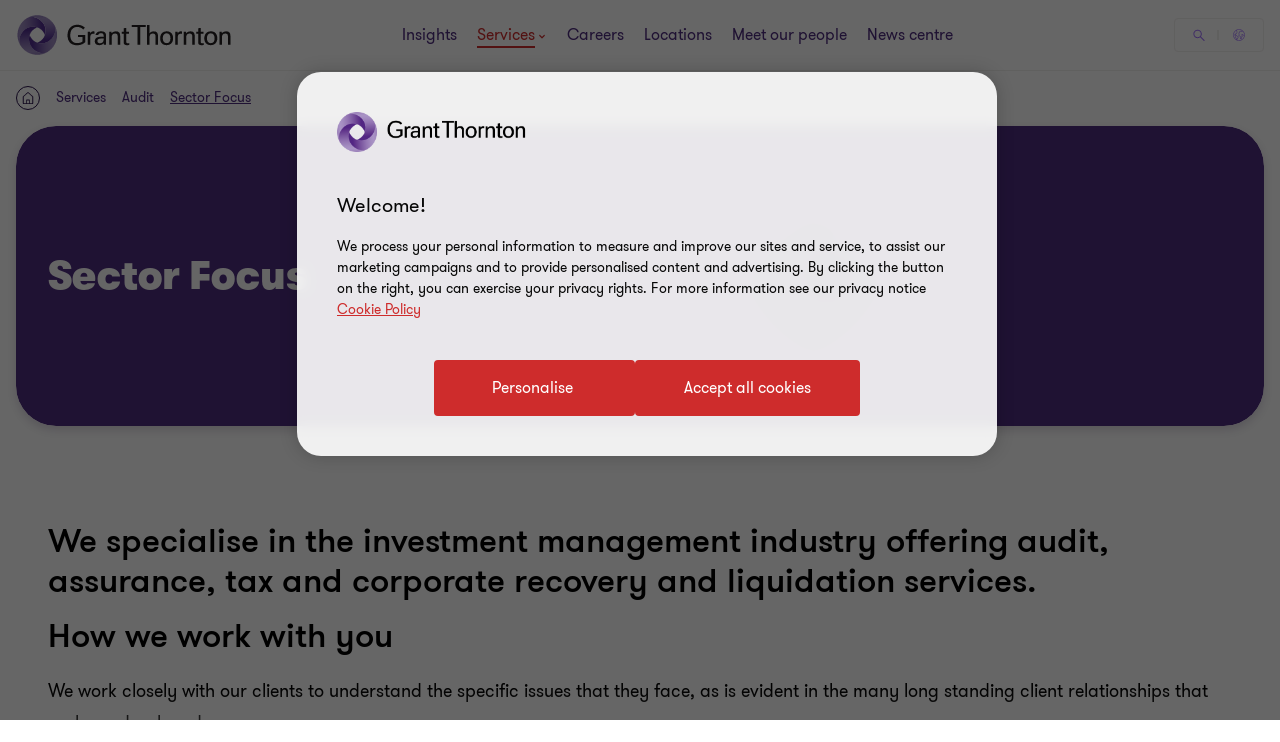

--- FILE ---
content_type: text/css
request_url: https://www.grantthorntonci.com/dist/v2/css-v2/component/career-story-items.css?v=3200.0.0.0
body_size: 2491
content:
:-webkit-full-screen-ancestor:not(iframe) *{z-index:none !important}@media (max-width: 768px){.backgroundimage-topleft{background-position:top left;object-position:top left}.backgroundimage-topright{background-position:top right;object-position:top right}.backgroundimage-top{background-position:top;object-position:top}.backgroundimage-left{background-position:left;object-position:left}.backgroundimage-right{background-position:right;object-position:right}.backgroundimage-center{background-position:center;object-position:center}.backgroundimage-bottom{background-position:bottom;object-position:bottom}}@media (min-width: 768px){.desktop-backgroundimage-topleft{background-position:top left;object-position:top left}.desktop-backgroundimage-topright{background-position:top right;object-position:top right}.desktop-backgroundimage-left{background-position:left;object-position:left}.desktop-backgroundimage-right{background-position:right;object-position:right}.desktop-backgroundimage-center{background-position:center;object-position:center}.desktop-backgroundimage-top{background-position:top;object-position:top}.desktop-backgroundimage-bottom{background-position:bottom;object-position:bottom}}.career-story-items{display:flex;flex-wrap:wrap;position:relative}@media (min-width: 960px){.career-story-items .glide__slide.full-width{min-width:100%}.career-story-items .glide__slide.full-width .career-story-item__content{min-height:48.9rem}}.career-story-items .career-story-item{color:#fff}.career-story-items .career-story-item img{position:absolute;top:0;left:0;width:100%;object-fit:cover}.career-story-items .career-story-item a.btn-primary-light{border-radius:4px;padding:1.4rem 4rem 1.4rem 4.6rem;cursor:pointer;position:relative;font-size:1.6rem;border:0.2rem solid #ce2c2c;font-weight:400;display:inline-flex;vertical-align:middle;transition:all 0.3s linear;color:var(--button-vi-text-color, #ce2c2c);justify-content:center;text-decoration:none;background:#ce2c2c;align-items:center;border-color:#fff;background:transparent}@media (max-width: 479px){.career-story-items .career-story-item a.btn-primary-light{width:100%;box-sizing:border-box;padding:1.4rem 3.2rem}}.career-story-items .career-story-item a.btn-primary-light .svg-animation-vi{width:3rem;min-width:3rem;height:2.4rem;--svg-animate-duration: 0.3s;--svg-animate-delay: 0s;display:inline-flex;vertical-align:middle;pointer-events:none}@media (hover: none){.career-story-items .career-story-item a.btn-primary-light{outline:none}}@media (hover: hover){.career-story-items .career-story-item a.btn-primary-light{cursor:pointer}.career-story-items .career-story-item a.btn-primary-light:hover,.career-story-items .career-story-item a.btn-primary-light:active,.career-story-items .career-story-item a.btn-primary-light:focus-visible{text-decoration:none}.career-story-items .career-story-item a.btn-primary-light:hover .button-vi-text,.career-story-items .career-story-item a.btn-primary-light:active .button-vi-text,.career-story-items .career-story-item a.btn-primary-light:focus-visible .button-vi-text{transform:translate3d(0, 0, 0)}.career-story-items .career-story-item a.btn-primary-light:hover .svg-animation-vi,.career-story-items .career-story-item a.btn-primary-light:active .svg-animation-vi,.career-story-items .career-story-item a.btn-primary-light:focus-visible .svg-animation-vi{--svg-animate-delay: 0.3s;--svg-animate-name: svg-animate;--svg-animate-name2: svg-animate2;--svg-animate-duration: 1s;opacity:1}@supports not (d: path("M0 0")){.career-story-items .career-story-item a.btn-primary-light:hover .svg-animation-vi,.career-story-items .career-story-item a.btn-primary-light:active .svg-animation-vi,.career-story-items .career-story-item a.btn-primary-light:focus-visible .svg-animation-vi{translate:var(--fallback-translate-safari) 0}}}.career-story-items .career-story-item a.btn-primary-light .button-vi-text{color:var(--button-vi-text-color, #fff);display:inline-flex;vertical-align:middle;font-size:1.6rem}.career-story-items .career-story-item a.btn-primary-light .svg-animation-vi{color:var(--button-vi-text-color, #fff);opacity:0;--svg-animate-name: svg-animate-out-1;--svg-animate-name2: svg-animate-out-2}@supports (d: path("M0 0")){.career-story-items .career-story-item a.btn-primary-light .svg-animation-vi{transition:opacity 0s ease;transition-delay:0.3s}}@media (max-width: 1023px){.career-story-items .career-story-item a.btn-primary-light .svg-animation-vi{display:none}}.career-story-items .career-story-item a.btn-primary-light .button-vi-text{transition:all .5s ease-in-out;transform:translateX(1rem)}@media (max-width: 479px){.career-story-items .career-story-item a.btn-primary-light .button-vi-text{transform:none}}@media (max-width: 767px){.career-story-items .career-story-item a.btn-primary-light .button-vi-text{align-items:center}}@media (max-width: 1023px){.career-story-items .career-story-item a.btn-primary-light .button-vi-text{position:relative;transform:none;transition:none}.career-story-items .career-story-item a.btn-primary-light .button-vi-text:after{font-family:"GT-IconSet";speak:none;font-style:normal;font-weight:400;font-variant:normal;text-transform:none;-webkit-font-smoothing:antialiased;-moz-osx-font-smoothing:grayscale;transition:transform .6s 0s cubic-bezier(0.4, 0, 0.2, 1);display:inline-flex;margin-left:8px;pointer-events:none;font-size:1.6rem;content:'\e901';margin-top:auto;margin-bottom:auto}[dir="rtl"] .career-story-items .career-story-item a.btn-primary-light .button-vi-text:after{transform:translate(-6px, 0) rotate(-180deg)}.career-story-items .career-story-item a.btn-primary-light .button-vi-text .svg-animation-vi{display:none}}@media (hover: none){.career-story-items .career-story-item a.btn-primary-light{outline:none}}@media (hover: hover){.career-story-items .career-story-item a.btn-primary-light{cursor:pointer}.career-story-items .career-story-item a.btn-primary-light:hover .button-vi-text,.career-story-items .career-story-item a.btn-primary-light:active .button-vi-text,.career-story-items .career-story-item a.btn-primary-light:focus-visible .button-vi-text{transform:translateX(-0.4rem)}}@media (hover: hover) and (max-width: 1023px){.career-story-items .career-story-item a.btn-primary-light:hover .button-vi-text,.career-story-items .career-story-item a.btn-primary-light:active .button-vi-text,.career-story-items .career-story-item a.btn-primary-light:focus-visible .button-vi-text{transform:none}}.career-story-items .career-story-item a.btn-primary-light .button-vi-text,.career-story-items .career-story-item a.btn-primary-light .svg-animation-vi{color:var(--button-vi-text-color, #fff)}@media (hover: none){.career-story-items .career-story-item a.btn-primary-light{outline:none}}@media (hover: hover){.career-story-items .career-story-item a.btn-primary-light{cursor:pointer}}@media (hover: hover) and (max-width: 1023px){.career-story-items .career-story-item a.btn-primary-light:hover,.career-story-items .career-story-item a.btn-primary-light:active,.career-story-items .career-story-item a.btn-primary-light:focus-visible{border-color:#fff;color:var(--button-vi-text-hover-color, #fff)}.career-story-items .career-story-item a.btn-primary-light:hover .button-vi-text,.career-story-items .career-story-item a.btn-primary-light:active .button-vi-text,.career-story-items .career-story-item a.btn-primary-light:focus-visible .button-vi-text{color:var(--button-vi-text-hover-color, #fff)}}.career-story-items .career-story-item .career-story__cta{z-index:2;width:fit-content}.career-story-items .career-story-item .career-story__cta a,.career-story-items .career-story-item .career-story__cta button,.career-story-items .career-story-item .career-story__cta div{margin:0}.career-story-items .career-story-item__category{margin-bottom:16px;font-size:var(--gt-body-text--font-size, 1.4rem);line-height:var(--gt-body-text--line-height, 2.2rem);font-weight:var(--gt-body-text--font-weight, var(--font-weight-normal))}.career-story-items .career-story-item__title{margin-bottom:0}.career-story-items .career-story-item a.btn-primary-light.youtube-video{border-radius:4px;padding:1.4rem 4rem 1.4rem 4.6rem;cursor:pointer;position:relative;font-size:1.6rem;border:0.2rem solid #ce2c2c;font-weight:400;display:inline-flex;vertical-align:middle;transition:all 0.3s linear;color:var(--button-vi-text-color, #ce2c2c);justify-content:center;text-decoration:none;padding:1.5rem 4.6rem;background:transparent;z-index:0;--svg-animate-duration-2nd-out: 0.6s;align-items:center;border-color:#fff;background:transparent;color:var(--button-vi-text-color, #fff);overflow:hidden;line-height:1}@media (max-width: 479px){.career-story-items .career-story-item a.btn-primary-light.youtube-video{width:100%;box-sizing:border-box;padding:1.4rem 3.2rem}}.career-story-items .career-story-item a.btn-primary-light.youtube-video .svg-animation-vi{width:3rem;min-width:3rem;height:2.4rem;--svg-animate-duration: 0.3s;--svg-animate-delay: 0s;display:inline-flex;vertical-align:middle;pointer-events:none}@media (hover: none){.career-story-items .career-story-item a.btn-primary-light.youtube-video{outline:none}}@media (hover: hover){.career-story-items .career-story-item a.btn-primary-light.youtube-video{cursor:pointer}.career-story-items .career-story-item a.btn-primary-light.youtube-video:hover,.career-story-items .career-story-item a.btn-primary-light.youtube-video:active,.career-story-items .career-story-item a.btn-primary-light.youtube-video:focus-visible{text-decoration:none}.career-story-items .career-story-item a.btn-primary-light.youtube-video:hover .button-vi-text,.career-story-items .career-story-item a.btn-primary-light.youtube-video:active .button-vi-text,.career-story-items .career-story-item a.btn-primary-light.youtube-video:focus-visible .button-vi-text{transform:translate3d(0, 0, 0)}.career-story-items .career-story-item a.btn-primary-light.youtube-video:hover .svg-animation-vi,.career-story-items .career-story-item a.btn-primary-light.youtube-video:active .svg-animation-vi,.career-story-items .career-story-item a.btn-primary-light.youtube-video:focus-visible .svg-animation-vi{--svg-animate-delay: 0.3s;--svg-animate-name: svg-animate;--svg-animate-name2: svg-animate2;--svg-animate-duration: 1s;opacity:1}@supports not (d: path("M0 0")){.career-story-items .career-story-item a.btn-primary-light.youtube-video:hover .svg-animation-vi,.career-story-items .career-story-item a.btn-primary-light.youtube-video:active .svg-animation-vi,.career-story-items .career-story-item a.btn-primary-light.youtube-video:focus-visible .svg-animation-vi{translate:var(--fallback-translate-safari) 0}}}.career-story-items .career-story-item a.btn-primary-light.youtube-video .button-vi-text{color:var(--button-vi-text-color, #fff);display:inline-flex;vertical-align:middle;font-size:1.6rem}@media (max-width: 479px){.career-story-items .career-story-item a.btn-primary-light.youtube-video{padding-top:1.3rem;padding-bottom:1.3rem}}.career-story-items .career-story-item a.btn-primary-light.youtube-video .button-vi-text{transition:all .5s ease-in-out}.career-story-items .career-story-item a.btn-primary-light.youtube-video::after{content:' ';position:absolute;z-index:-1;left:0;display:block;height:100%;width:0;background:#ce2c2c;top:50%;transform:translateY(-50%);pointer-events:none;opacity:0;transition:opacity 0s var(--svg-animate-duration-2nd-out);animation:secondary-button-animate-out var(--svg-animate-duration-2nd-out) ease forwards}@media (hover: none){.career-story-items .career-story-item a.btn-primary-light.youtube-video{outline:none}}@media (hover: hover){.career-story-items .career-story-item a.btn-primary-light.youtube-video{cursor:pointer}.career-story-items .career-story-item a.btn-primary-light.youtube-video:hover::after,.career-story-items .career-story-item a.btn-primary-light.youtube-video:active::after,.career-story-items .career-story-item a.btn-primary-light.youtube-video:focus-visible::after{opacity:1;transition:opacity 0s 0s;animation:secondary-button-animate var(--svg-animate-duration-2nd-out) ease forwards}}.career-story-items .career-story-item a.btn-primary-light.youtube-video::after{background:#fff}@media (hover: none){.career-story-items .career-story-item a.btn-primary-light.youtube-video{outline:none}}@media (hover: hover){.career-story-items .career-story-item a.btn-primary-light.youtube-video{cursor:pointer}.career-story-items .career-story-item a.btn-primary-light.youtube-video:hover,.career-story-items .career-story-item a.btn-primary-light.youtube-video:active,.career-story-items .career-story-item a.btn-primary-light.youtube-video:focus-visible{color:var(--button-vi-text-hover-color, #4f2d7f)}}.career-story-items .career-story-item a.btn-primary-light.youtube-video::before{height:2.2rem}.career-story-items .career-story-item a.btn-primary-light .button-vi-text{line-height:1}@media (max-width: 959px){.career-story-items .career-story-item a.btn-primary-light .button-vi-text::after{display:none}}.career-story-items .career-story-item__content{display:flex;position:relative;flex:1;overflow:hidden;border-radius:40px;box-shadow:0px 4px 16px 0px rgba(43,20,77,0.16)}@media (min-width: 960px){.career-story-items .career-story-item__content{min-height:62.3rem}}@media (min-width: 1200px){.career-story-items .career-story-item__content{min-height:65.6rem}}@media (max-width: 959px){.career-story-items .career-story-item__content{min-height:60rem}}.career-story-items .career-story-item__container{position:relative;display:flex;flex-direction:column;width:100%}@media (min-width: 960px){.career-story-items.overlayed .career-story-item{margin:0}}.career-story-items.overlayed .career-story-item img{height:85%}@media (min-width: 960px){.career-story-items.overlayed .career-story-item__background-area,.career-story-items.overlayed .career-story-item__content-area{padding:64px}}@media (max-width: 959px){.career-story-items.overlayed .career-story-item__background-area,.career-story-items.overlayed .career-story-item__content-area{padding:32px 24px}}.career-story-items.overlayed .career-story-item__background-area{background:linear-gradient(0deg, #2b144d 0%, transparent);padding-bottom:0;position:relative;bottom:-1px;flex:auto;display:flex;flex-direction:column;justify-content:flex-end}.career-story-items.overlayed .career-story-item__content-area{background:#2b144d;padding-top:16px}@media (min-width: 960px){.career-story-items.overlayed .full-width img{height:100%}.career-story-items.overlayed .full-width .career-story-item__container:before{content:" ";position:absolute;top:0;left:0;background:linear-gradient(-90deg, #a06dff20 34.63%, #2b144d 87.67%);height:100%;width:100%;z-index:0}.career-story-items.overlayed .full-width .career-story-item__background-area,.career-story-items.overlayed .full-width .career-story-item__content-area{background:transparent;max-width:38rem;box-sizing:content-box;z-index:1;padding:56px}.career-story-items.overlayed .full-width .career-story-item__background-area{padding-bottom:0;flex:1}.career-story-items.overlayed .full-width .career-story-item__content-area{padding-top:16px;flex:auto;display:flex;flex-direction:column;justify-content:space-between}}.career-story-items.overlayed .career-story__cta{margin-top:32px}.career-story-items.overlayed.compact .career-story-item__content-area{padding-top:8px}.career-story-items.overlayed.compact .career-story-item img{height:calc(100% - 4rem)}@media (min-width: 1024px){.career-story-items.overlayed.compact .career-story-item__background-area{padding-left:28px;padding-right:28px}.career-story-items.overlayed.compact .career-story-item__content-area{padding-bottom:32px}}.career-story-items.elevated .career-story-item{display:flex;align-items:flex-end}@media (min-width: 960px){.career-story-items.elevated .career-story-item img{height:100%}}@media (max-width: 959px){.career-story-items.elevated .career-story-item img{height:26rem}}.career-story-items.elevated .career-story-item__container{background:#2b144d;border-radius:24px}@media (min-width: 960px){.career-story-items.elevated .career-story-item__container{height:39rem;margin:32px;margin-top:auto;padding:32px}}@media (min-width: 1200px){.career-story-items.elevated .career-story-item__container{height:44rem}}@media (max-width: 959px){.career-story-items.elevated .career-story-item__container{height:37.5rem;margin-top:auto;padding:32px 24px}}.career-story-items.elevated .career-story-item__content-area{flex:auto;display:flex;flex-direction:column;justify-content:space-between;padding-top:16px}@media (min-width: 960px){.career-story-items.elevated .full-width .career-story-item__container{aspect-ratio:1;margin:24px;width:fit-content}}@media (min-width: 960px) and (min-width: 960px){.career-story-items.elevated .full-width .career-story-item__container{height:40rem}}@media (min-width: 960px) and (min-width: 1200px){.career-story-items.elevated .full-width .career-story-item__container{height:44rem}}.career-story-items.elevated .career-story__cta{margin-top:auto}.career-story-items.elevated .career-story-item__description+.career-story__cta{margin-top:32px}.career-story-items__container{padding-top:64px;padding-bottom:64px}.career-story-items__container .glide-v2[disable-on-desktop] .career-story-items .career-story-item{width:calc(100% * 0.5)}.career-story-items p.career-story-item__description,.case-study-page .career-story-items p.career-story-item__description{margin:0;font-size:var(--gt-body-text--font-size, 1.6rem);line-height:var(--gt-body-text--line-height, 2.4rem);font-weight:var(--gt-body-text--font-weight, var(--font-weight-normal))}

/*# sourceMappingURL=career-story-items.css.map */


--- FILE ---
content_type: text/javascript
request_url: https://www.grantthorntonci.com/dist/v2/js-v2/modules/GTKeyContent.js?v=3200.0.0.0
body_size: -463
content:
GT.triggerClampKeyContentBlock=(t,e)=>{let a=t.querySelector(".text"),n=t.querySelector(".title"),r=GT.isMediumDesktopView(),o,l=3;a&&!a.dataset.clamptext&&(a.dataset.clamptext=a.textContent),n&&!n.dataset.clamptext&&(n.dataset.clamptext=n.textContent),l=GT.getNumberLineContent(n)||0,GT.getNumberLineContent(n);var c={settings:{clamp:l=4<l?4:l,isHidden:!0}};e&&(n.removeAttribute("data-lazyevent-triggered"),n.textContent=n.dataset.clamptext),GT.Clamp(n,c,e),t.setAttribute("clamp",!0),o=(r?7:6)-l,a&&(c={settings:{clamp:o,isHidden:!0}},e&&(a.removeAttribute("data-lazyevent-triggered"),a.textContent=a.dataset.clamptext),GT.Clamp(a,c,e),t.setAttribute("clamp",!0))},GT.clampKeyContentBlock=function(e){document.querySelectorAll(".career-story-items__container .career-story-item").forEach(t=>{GT.triggerClampKeyContentBlock(t,e)})},GT.domContentLoadedFncList.push(function(){GT.clampKeyContentBlock(),GT.retriggerClampList.keyContent=()=>{GT.clampKeyContentBlock(!0)}});

--- FILE ---
content_type: text/javascript
request_url: https://www.grantthorntonci.com/dist/v2/js-v2/plugins/glide.min.js?v=3200.0.0.0
body_size: 7905
content:
!function(t,e){"object"==typeof exports&&"undefined"!=typeof module?module.exports=e():"function"==typeof define&&define.amd?define(e):t.Glide=e()}(this,function(){"use strict";var n={type:"slider",startAt:0,perView:1,focusAt:0,gap:10,autoplay:!1,hoverpause:!0,keyboard:!0,bound:!1,swipeThreshold:80,dragThreshold:120,perTouch:!1,touchRatio:.5,touchAngle:45,animationDuration:400,rewind:!0,rewindDuration:800,animationTimingFunc:"cubic-bezier(.165, .840, .440, 1)",throttle:10,direction:"ltr",peek:0,breakpoints:{},classes:{direction:{ltr:"glide--ltr",rtl:"glide--rtl"},slider:"glide--slider",carousel:"glide--carousel",swipeable:"glide--swipeable",dragging:"glide--dragging",cloneSlide:"glide__slide--clone",activeNav:"glide__bullet--active",activeSlide:"glide__slide--active",disabledArrow:"glide__arrow--disabled"}};function u(t){console.error("[Glide warn]: "+t)}function i(t,e){if(!(t instanceof e))throw new TypeError("Cannot call a class as a function")}var E="function"==typeof Symbol&&"symbol"==typeof Symbol.iterator?function(t){return typeof t}:function(t){return t&&"function"==typeof Symbol&&t.constructor===Symbol&&t!==Symbol.prototype?"symbol":typeof t},t=function(t,e,n){return e&&o(t.prototype,e),n&&o(t,n),t};function o(t,e){for(var n=0;n<e.length;n++){var i=e[n];i.enumerable=i.enumerable||!1,i.configurable=!0,"value"in i&&(i.writable=!0),Object.defineProperty(t,i.key,i)}}function r(t,e,n){null===t&&(t=Function.prototype);var i=Object.getOwnPropertyDescriptor(t,e);if(void 0!==i){if("value"in i)return i.value;i=i.get;return void 0!==i?i.call(n):void 0}if(null!==(i=Object.getPrototypeOf(t)))return r(i,e,n)}var c=Object.assign||function(t){for(var e=1;e<arguments.length;e++){var n,i=arguments[e];for(n in i)Object.prototype.hasOwnProperty.call(i,n)&&(t[n]=i[n])}return t};function h(t){return parseInt(t)}function s(t){return"string"==typeof t}function a(t){var e=void 0===t?"undefined":E(t);return"function"===e||"object"===e&&t}function l(t){return"number"==typeof t}function f(t){return"function"==typeof t}function d(t){return void 0===t}function v(t){return t.constructor===Array}function p(t,e,n){Object.defineProperty(t,e,n)}function m(t,e){var n=c({},t,e);return e.hasOwnProperty("classes")&&(n.classes=c({},t.classes,e.classes),e.classes.hasOwnProperty("direction")&&(n.classes.direction=c({},t.classes.direction,e.classes.direction))),e.hasOwnProperty("breakpoints")&&(n.breakpoints=c({},t.breakpoints,e.breakpoints)),n}t(e,[{key:"on",value:function(t,e){if(v(t))for(var n=0;n<t.length;n++)this.on(t[n],e);this.hop.call(this.events,t)||(this.events[t]=[]);var i=this.events[t].push(e)-1;return{remove:function(){delete this.events[t][i]}}}},{key:"emit",value:function(t,e){if(v(t))for(var n=0;n<t.length;n++)this.emit(t[n],e);this.hop.call(this.events,t)&&this.events[t].forEach(function(t){t(e||{})})}}]);var R=e;function e(){var t=0<arguments.length&&void 0!==arguments[0]?arguments[0]:{};i(this,e),this.events=t,this.hop=t.hasOwnProperty}t(y,[{key:"mount",value:function(){var t=0<arguments.length&&void 0!==arguments[0]?arguments[0]:{};return this._e.emit("mount.before"),a(t)?this._c=function(t,e,n){var i,o,r={};for(i in e)f(e[i])?r[i]=e[i](t,r,n):u("Extension must be a function");for(o in r)f(r[o].mount)&&r[o].mount();return r}(this,t,this._e):u("You need to provide a object on `mount()`"),this._e.emit("mount.after",{instance:this}),this}},{key:"mutate",value:function(){var t=0<arguments.length&&void 0!==arguments[0]?arguments[0]:[];return v(t)?this._t=t:u("You need to provide a array on `mutate()`"),this}},{key:"update",value:function(){var t=0<arguments.length&&void 0!==arguments[0]?arguments[0]:{};return this.settings=m(this.settings,t),t.hasOwnProperty("startAt")&&(this.index=t.startAt),this._e.emit("update"),this}},{key:"go",value:function(t){return this._c.Run.make(t),this}},{key:"move",value:function(t){return this._c.Transition.disable(),this._c.Move.make(t),this}},{key:"destroy",value:function(){return this._e.emit("destroy"),this}},{key:"play",value:function(){var t=0<arguments.length&&void 0!==arguments[0]&&arguments[0];return t&&(this.settings.autoplay=t),this._e.emit("play"),this}},{key:"pause",value:function(){return this._e.emit("pause"),this}},{key:"disable",value:function(){return this.disabled=!0,this}},{key:"enable",value:function(){return this.disabled=!1,this}},{key:"on",value:function(t,e){return this._e.on(t,e),this}},{key:"isType",value:function(t){return this.settings.type===t}},{key:"settings",get:function(){return this._o},set:function(t){a(t)?this._o=t:u("Options must be an `object` instance.")}},{key:"index",get:function(){return this._i},set:function(t){this._i=h(t)}},{key:"type",get:function(){return this.settings.type}},{key:"disabled",get:function(){return this._d},set:function(t){this._d=!!t}}]);var g=y;function y(t){var e=1<arguments.length&&void 0!==arguments[1]?arguments[1]:{};i(this,y),this._c={},this._t=[],this._e=new R,this.disabled=!1,this.selector=t,this.settings=m(n,e),this.index=this.settings.startAt}function b(){return(new Date).getTime()}function w(n,i,o){function r(){l=!1===o.leading?0:b(),s=null,c=n.apply(a,u),s||(a=u=null)}function t(){var t=b(),e=(l||!1!==o.leading||(l=t),i-(t-l));return a=this,u=arguments,e<=0||i<e?(s&&(clearTimeout(s),s=null),l=t,c=n.apply(a,u),s||(a=u=null)):s||!1===o.trailing||(s=setTimeout(r,e)),c}var s=void 0,a=void 0,u=void 0,c=void 0,l=0;o=o||{};return t.cancel=function(){clearTimeout(s),l=0,s=a=u=null},t}var _={ltr:["marginLeft","marginRight"],rtl:["marginRight","marginLeft"]};function k(t){if(t&&t.parentNode){for(var e=t.parentNode.firstChild,n=[];e;e=e.nextSibling)1===e.nodeType&&e!==t&&n.push(e);return n}return[]}function S(t){return!!(t&&t instanceof window.HTMLElement)}var T='[data-glide-el="track"]';t(H,[{key:"on",value:function(t,e,n){var i=3<arguments.length&&void 0!==arguments[3]&&arguments[3];s(t)&&(t=[t]);for(var o=0;o<t.length;o++)this.listeners[t[o]]=n,e.addEventListener(t[o],this.listeners[t[o]],i)}},{key:"off",value:function(t,e){var n=2<arguments.length&&void 0!==arguments[2]&&arguments[2];s(t)&&(t=[t]);for(var i=0;i<t.length;i++)e.removeEventListener(t[i],this.listeners[t[i]],n)}},{key:"destroy",value:function(){delete this.listeners}}]);var x=H;function H(){var t=0<arguments.length&&void 0!==arguments[0]?arguments[0]:{};i(this,H),this.listeners=t}var W=["ltr","rtl"],G={">":"<","<":">","=":"="};function I(t,e){return{modify:function(t){return e.Direction.is("rtl")?-t:t}}}function V(i,o,r){var s=[function(e,n){return{modify:function(t){return t+n.Gaps.value*e.index}}},function(t,e){return{modify:function(t){return t+e.Clones.grow/2}}},function(n,i){return{modify:function(t){var e;return 0<=n.settings.focusAt?a(e=i.Peek.value)?t-e.before:t-e:t}}},function(r,s){return{modify:function(t){var e=s.Gaps.value,n=s.Sizes.width,i=r.settings.focusAt,o=s.Sizes.slideWidth;return"center"===i?t-(n/2-o/2):t-o*i-e*i}}}].concat(i._t,[I]);return{mutate:function(t){for(var e=0;e<s.length;e++){var n=s[e];f(n)&&f(n().modify)?t=n(i,o,r).modify(t):u("Transformer should be a function that returns an object with `modify()` method")}return t}}}var O=!1;try{var M=Object.defineProperty({},"passive",{get:function(){O=!0}});window.addEventListener("testPassive",null,M),window.removeEventListener("testPassive",null,M)}catch(t){}var z=O,A=["touchstart","mousedown"],C=["touchmove","mousemove"],P=["touchend","touchcancel","mouseup","mouseleave"],j=["mousedown","mousemove","mouseup","mouseleave"];function D(t){return a(t)?(n=t,Object.keys(n).sort().reduce(function(t,e){return t[e]=n[e],t[e],t},{})):(u("Breakpoints option must be an object"),{});var n}var B={Html:function(e,t){var n={mount:function(){this.root=e.selector,this.track=this.root.querySelector(T),this.slides=Array.prototype.slice.call(this.wrapper.children).filter(function(t){return!t.classList.contains(e.settings.classes.cloneSlide)})}};return p(n,"root",{get:function(){return n._r},set:function(t){S(t=s(t)?document.querySelector(t):t)?n._r=t:u("Root element must be a existing Html node")}}),p(n,"track",{get:function(){return n._t},set:function(t){S(t)?n._t=t:u("Could not find track element. Please use "+T+" attribute.")}}),p(n,"wrapper",{get:function(){return n.track.children[0]}}),n},Translate:function(o,r,s){var a={set:function(t){t=V(o,r).mutate(t);r.Html.wrapper.style.transform="translate3d("+-1*t+"px, 0px, 0px)"},remove:function(){r.Html.wrapper.style.transform=""}};return s.on("move",function(t){var e=r.Gaps.value,n=r.Sizes.length,i=r.Sizes.slideWidth;return o.isType("carousel")&&r.Run.isOffset("<")?(r.Transition.after(function(){s.emit("translate.jump"),a.set(i*(n-1))}),a.set(-i-e*n)):o.isType("carousel")&&r.Run.isOffset(">")?(r.Transition.after(function(){s.emit("translate.jump"),a.set(0)}),a.set(i*n+e*n)):a.set(t.movement)}),s.on("destroy",function(){a.remove()}),a},Transition:function(n,e,t){var i=!1,o={compose:function(t){var e=n.settings;return i?t+" 0ms "+e.animationTimingFunc:t+" "+this.duration+"ms "+e.animationTimingFunc},set:function(){e.Html.wrapper.style.transition=this.compose(0<arguments.length&&void 0!==arguments[0]?arguments[0]:"transform")},remove:function(){e.Html.wrapper.style.transition=""},after:function(t){setTimeout(function(){t()},this.duration)},enable:function(){i=!1,this.set()},disable:function(){i=!0,this.set()}};return p(o,"duration",{get:function(){var t=n.settings;return n.isType("slider")&&e.Run.offset?t.rewindDuration:t.animationDuration}}),t.on("move",function(){o.set()}),t.on(["build.before","resize","translate.jump"],function(){o.disable()}),t.on("run",function(){o.enable()}),t.on("destroy",function(){o.remove()}),o},Direction:function(t,e,n){var i={mount:function(){this.value=t.settings.direction},resolve:function(t){var e=t.slice(0,1);return this.is("rtl")?t.split(e).join(G[e]):t},is:function(t){return this.value===t},addClass:function(){e.Html.root.classList.add(t.settings.classes.direction[this.value])},removeClass:function(){e.Html.root.classList.remove(t.settings.classes.direction[this.value])}};return p(i,"value",{get:function(){return i._v},set:function(t){-1<W.indexOf(t)?i._v=t:u("Direction value must be `ltr` or `rtl`")}}),n.on(["destroy","update"],function(){i.removeClass()}),n.on("update",function(){i.mount()}),n.on(["build.before","update"],function(){i.addClass()}),i},Peek:function(n,t,e){var i={mount:function(){this.value=n.settings.peek}};return p(i,"value",{get:function(){return i._v},set:function(t){a(t)?(t.before=h(t.before),t.after=h(t.after)):t=h(t),i._v=t}}),p(i,"reductor",{get:function(){var t=i.value,e=n.settings.perView;return a(t)?t.before/e+t.after/e:2*t/e}}),e.on(["resize","update"],function(){i.mount()}),i},Sizes:function(t,i,e){var n={setupSlides:function(){for(var t=this.slideWidth+"px",e=i.Html.slides,n=0;n<e.length;n++)e[n].style.width=t},setupWrapper:function(t){i.Html.wrapper.style.width=this.wrapperSize+"px"},remove:function(){for(var t=i.Html.slides,e=0;e<t.length;e++)t[e].style.width="";i.Html.wrapper.style.width=""}};return p(n,"length",{get:function(){return i.Html.slides.length}}),p(n,"width",{get:function(){return i.Html.root.offsetWidth}}),p(n,"wrapperSize",{get:function(){return n.slideWidth*n.length+i.Gaps.grow+i.Clones.grow}}),p(n,"slideWidth",{get:function(){return n.width/t.settings.perView-i.Peek.reductor-i.Gaps.reductor}}),e.on(["build.before","resize","update"],function(){n.setupSlides(),n.setupWrapper()}),e.on("destroy",function(){n.remove()}),n},Gaps:function(e,r,t){var n={apply:function(t){for(var e=0,n=t.length;e<n;e++){var i=t[e].style,o=r.Direction.value;i[_[o][0]]=0!==e?this.value/2+"px":"",e!==t.length-1?i[_[o][1]]=this.value/2+"px":i[_[o][1]]=""}},remove:function(t){for(var e=0,n=t.length;e<n;e++){var i=t[e].style;i.marginLeft="",i.marginRight=""}}};return p(n,"value",{get:function(){return h(e.settings.gap)}}),p(n,"grow",{get:function(){return n.value*(r.Sizes.length-1)}}),p(n,"reductor",{get:function(){var t=e.settings.perView;return n.value*(t-1)/t}}),t.on(["build.after","update"],w(function(){n.apply(r.Html.wrapper.children)},30)),t.on("destroy",function(){n.remove(r.Html.wrapper.children)}),n},Move:function(t,n,e){var i={mount:function(){this._o=0},make:function(){var t=this;this.offset=0<arguments.length&&void 0!==arguments[0]?arguments[0]:0,e.emit("move",{movement:this.value}),n.Transition.after(function(){e.emit("move.after",{movement:t.value})})}};return p(i,"offset",{get:function(){return i._o},set:function(t){i._o=d(t)?0:h(t)}}),p(i,"translate",{get:function(){return n.Sizes.slideWidth*t.index}}),p(i,"value",{get:function(){var t=this.offset,e=this.translate;return n.Direction.is("rtl")?e+t:e-t}}),e.on(["build.before","run"],function(){i.make()}),i},Clones:function(d,h,t){var e={mount:function(){this.items=[],d.isType("carousel")&&(this.items=this.collect())},collect:function(){for(var t=0<arguments.length&&void 0!==arguments[0]?arguments[0]:[],e=h.Html.slides,n=d.settings,i=n.perView,o=n.classes,n=e.length-1,r=e.slice(0,n),s=e.slice(-n),a=0;a<Math.max(1,Math.floor(i/e.length));a++){for(var u=0;u<r.length;u++){var c=r[u].cloneNode(!0);c.classList.add(o.cloneSlide),t.push(c)}for(var l=0;l<s.length;l++){var f=s[l].cloneNode(!0);f.classList.add(o.cloneSlide),t.unshift(f)}}return t},append:function(){for(var t=this.items,e=h.Html,n=e.wrapper,i=e.slides,e=Math.floor(t.length/2),o=t.slice(0,e).reverse(),r=t.slice(e,t.length),s=h.Sizes.slideWidth+"px",a=0;a<r.length;a++)n.appendChild(r[a]);for(var u=0;u<o.length;u++)n.insertBefore(o[u],i[0]);for(var c=0;c<t.length;c++)t[c].style.width=s},remove:function(){for(var t=this.items,e=0;e<t.length;e++)h.Html.wrapper.removeChild(t[e])}};return p(e,"grow",{get:function(){return(h.Sizes.slideWidth+h.Gaps.value)*e.items.length}}),t.on("update",function(){e.remove(),e.mount(),e.append()}),t.on("build.before",function(){d.isType("carousel")&&e.append()}),t.on("destroy",function(){e.remove()}),e},Resize:function(t,e,n){var i=new x,o={mount:function(){this.bind()},bind:function(){i.on("resize",window,w(function(){n.emit("resize")},t.settings.throttle))},unbind:function(){i.off("resize",window)}};return n.on("destroy",function(){o.unbind(),i.destroy()}),o},Build:function(n,i,t){var e={mount:function(){t.emit("build.before"),this.typeClass(),this.activeClass(),t.emit("build.after")},typeClass:function(){i.Html.root.classList.add(n.settings.classes[n.settings.type])},activeClass:function(){var e=n.settings.classes,t=i.Html.slides[n.index];t&&(t.classList.add(e.activeSlide),k(t).forEach(function(t){t.classList.remove(e.activeSlide)}))},removeClasses:function(){var e=n.settings.classes;i.Html.root.classList.remove(e[n.settings.type]),i.Html.slides.forEach(function(t){t.classList.remove(e.activeSlide)})}};return t.on(["destroy","update"],function(){e.removeClasses()}),t.on(["resize","update"],function(){e.mount()}),t.on("move.after",function(){e.activeClass()}),e},Run:function(s,a,n){var t={mount:function(){this._o=!1},make:function(t){var e=this;s.disabled||(s.disable(),this.move=t,n.emit("run.before",{move:e.move,instance:s}),this.calculate(),n.emit("run",{move:e.move,instance:s}),a.Transition.after(function(){e.isStart()&&n.emit("run.start",{move:e.move,instance:s}),e.isEnd()&&n.emit("run.end",{move:e.move,instance:s}),(e.isOffset("<")||e.isOffset(">"))&&(e._o=!1,n.emit("run.offset",{move:e.move,instance:s})),n.emit("run.after",{move:e.move,instance:s}),s.enable()}))},calculate:function(){var t=this.move,e=this.length,n=s.settings.steps||t.steps,i=t.direction,o=l(h(n="="==t.direction?t.steps:n))&&0!==h(n),r=s.settings.animationDuration;switch(i){case">":">"===n?s.index=e:this.isEnd()?s.isType("slider")&&!s.settings.rewind||(this._o=!0,s.index=0):o?(s.index+=Math.abs(n),s.index>e&&setTimeout(function(){a.Transition.disable(),s.index=s.index-e-1,a.Translate.set(a.Sizes.slideWidth*n),a.Move.make()},r)):s.index++;break;case"<":"<"===n||s.isType("slider")&&l(h(n))&&this.isStart()?s.index=0:!this.isStart()||o&&1!=Math.abs(n)?o?(s.index-=Math.abs(n),s.index<0&&setTimeout(function(){a.Transition.disable(),s.index=e-Math.abs(s.index)+1,a.Translate.set(a.Sizes.slideWidth*n),a.Move.make()},r)):s.index--:s.isType("slider")&&!s.settings.rewind||(this._o=!0,s.index=e);break;case"=":"slider"==s.settings.type&&a.Sizes.length-n-1<s.settings.perView?s.index=a.Sizes.length-s.settings.perView:s.index=n;break;default:u("Invalid direction pattern ["+i+n+"] has been used")}},isStart:function(){return 0===s.index},isEnd:function(){return s.index===this.length},isOffset:function(t){return this._o&&this.move.direction===t}};return p(t,"move",{get:function(){return this._m},set:function(t){var e=t.substr(1);this._m={direction:t.substr(0,1),steps:e?h(e)?h(e):e:0}}}),p(t,"length",{get:function(){var t=s.settings,e=a.Html.slides.length;return s.isType("slider")&&"center"!==t.focusAt&&t.bound?e-1-(h(t.perView)-1)+h(t.focusAt):e-1}}),p(t,"offset",{get:function(){return this._o}}),t},Swipe:function(a,u,c){var n=new x,l=0,f=0,d=0,e=!1,i=!!z&&{passive:!0},t={mount:function(){this.bindSwipeStart()},start:function(t){e||a.disabled||(this.disable(),t=this.touches(t),l=null,f=h(t.pageX),d=h(t.pageY),this.bindSwipeMove(),this.bindSwipeEnd(),c.emit("swipe.start",{move:-1,instance:a}))},move:function(t){if(!a.disabled){var e=a.settings,n=e.touchAngle,i=e.touchRatio,e=e.classes,o=this.touches(t),r=h(o.pageX)-f,o=h(o.pageY)-d,s=Math.abs(r<<2),o=Math.abs(o<<2),s=Math.sqrt(s+o),o=Math.sqrt(o);if(!(180*(l=Math.asin(o/s))/Math.PI<n))return!1;t.stopPropagation(),u.Move.make(r*parseFloat(i)),u.Html.root.classList.add(e.dragging),c.emit("swipe.move",{move:-1,instance:a})}},end:function(t){var e,n,i,o;a.disabled||(e=a.settings,n=this.touches(t),t=this.threshold(t),n=n.pageX-f,i=180*l/Math.PI,o=Math.round(n/u.Sizes.slideWidth),this.enable(),t<n&&i<e.touchAngle?(e.perTouch&&(o=Math.min(o,h(e.perTouch))),u.Direction.is("rtl")&&(o=-o),"slider"==e.type&&a.index-o<0?u.Run.make(u.Direction.resolve("<<")):u.Run.make(u.Direction.resolve("<"+o))):n<-t&&i<e.touchAngle?(e.perTouch&&(o=Math.max(o,-h(e.perTouch))),u.Direction.is("rtl")&&(o=-o),"slider"==e.type&&h(e.perView)+Math.abs(o)>=parseInt(a.selector.dataset.totalItems)-1?u.Run.make(u.Direction.resolve(">>")):u.Run.make(u.Direction.resolve(">"+o))):u.Move.make(),u.Html.root.classList.remove(e.classes.dragging),this.unbindSwipeMove(),this.unbindSwipeEnd(),c.emit("swipe.end",{move:o,instance:a}))},bindSwipeStart:function(){var e=this,t=a.settings;t.swipeThreshold&&n.on(A[0],u.Html.wrapper,function(t){e.start(t)},i),t.dragThreshold&&n.on(A[1],u.Html.wrapper,function(t){e.start(t)},i)},unbindSwipeStart:function(){n.off(A[0],u.Html.wrapper,i),n.off(A[1],u.Html.wrapper,i)},bindSwipeMove:function(){var e=this;n.on(C,u.Html.wrapper,w(function(t){e.move(t)},a.settings.throttle),i)},unbindSwipeMove:function(){n.off(C,u.Html.wrapper,i)},bindSwipeEnd:function(){var e=this;n.on(P,u.Html.wrapper,function(t){e.end(t)})},unbindSwipeEnd:function(){n.off(P,u.Html.wrapper)},touches:function(t){return-1<j.indexOf(t.type)?t:t.touches[0]||t.changedTouches[0]},threshold:function(t){var e=a.settings;return-1<j.indexOf(t.type)?e.dragThreshold:e.swipeThreshold},enable:function(){return e=!1,u.Transition.enable(),this},disable:function(){return e=!0,u.Transition.disable(),this}};return c.on("build.after",function(){u.Html.root.classList.add(a.settings.classes.swipeable)}),c.on("destroy",function(){t.unbindSwipeStart(),t.unbindSwipeMove(),t.unbindSwipeEnd(),n.destroy()}),t},Images:function(t,e,n){var i=new x,o={mount:function(){this.bind()},bind:function(){i.on("dragstart",e.Html.wrapper,this.dragstart)},unbind:function(){i.off("dragstart",e.Html.wrapper)},dragstart:function(t){t.preventDefault()}};return n.on("destroy",function(){o.unbind(),i.destroy()}),o},Anchors:function(t,e,n){var i=new x,o=!1,r=!1,s={mount:function(){this._a=e.Html.wrapper.querySelectorAll("a"),this.bind()},bind:function(){i.on("click",e.Html.wrapper,this.click)},unbind:function(){i.off("click",e.Html.wrapper)},click:function(t){r&&(t.stopPropagation(),t.preventDefault())},detach:function(){if(r=!0,!o){for(var t=0;t<this.items.length;t++)this.items[t].draggable=!1;o=!0}return this},attach:function(){if(r=!1,o){for(var t=0;t<this.items.length;t++)this.items[t].draggable=!0;o=!1}return this}};return p(s,"items",{get:function(){return s._a}}),n.on("swipe.move",function(){s.detach()}),n.on("swipe.end",function(){e.Transition.after(function(){s.attach()})}),n.on("destroy",function(){s.attach(),s.unbind(),i.destroy()}),s},Controls:function(n,e,t){var i=new x,o=!!z&&{passive:!0},r={mount:function(){this._n=e.Html.root.querySelectorAll('[data-glide-el="controls[nav]"]'),this._c=e.Html.root.querySelectorAll('[data-glide-el^="controls"]'),this.addBindings()},setActive:function(){for(var t=0;t<this._n.length;t++)this.addClass(this._n[t].children)},removeActive:function(){for(var t=0;t<this._n.length;t++)this.removeClass(this._n[t].children)},addClass:function(t){var e=n.settings,t=t[n.index];t&&(t.classList.add(e.classes.activeNav),k(t).forEach(function(t){t.classList.remove(e.classes.activeNav)}))},removeClass:function(t){t=t[n.index];t&&t.classList.remove(n.settings.classes.activeNav)},addBindings:function(){for(var t=0;t<this._c.length;t++)this.bind(this._c[t].children)},removeBindings:function(){for(var t=0;t<this._c.length;t++)this.unbind(this._c[t].children)},bind:function(t){for(var e=0;e<t.length;e++)i.on("click",t[e],this.click),i.on("touchstart",t[e],this.click,o)},unbind:function(t){for(var e=0;e<t.length;e++)i.off(["click","touchstart"],t[e])},click:function(t){t.preventDefault(),e.Run.make(e.Direction.resolve(t.currentTarget.getAttribute("data-glide-dir")))}};return p(r,"items",{get:function(){return r._c}}),t.on(["mount.after","move.after"],function(){r.setActive()}),t.on("destroy",function(){r.removeBindings(),r.removeActive(),i.destroy()}),r},Keyboard:function(t,e,n){var i=new x,o={mount:function(){t.settings.keyboard&&this.bind()},bind:function(){i.on("keyup",document,this.press)},unbind:function(){i.off("keyup",document)},press:function(t){39===t.keyCode&&e.Run.make(e.Direction.resolve(">")),37===t.keyCode&&e.Run.make(e.Direction.resolve("<"))}};return n.on(["destroy","update"],function(){o.unbind()}),n.on("update",function(){o.mount()}),n.on("destroy",function(){i.destroy()}),o},Autoplay:function(e,n,t){var i=new x,o={mount:function(){this.start(),e.settings.hoverpause&&this.bind()},start:function(){var t=this;e.settings.autoplay&&d(this._i)&&(this._i=setInterval(function(){t.stop(),n.Run.make(">"),t.start()},this.time))},stop:function(){this._i=clearInterval(this._i)},bind:function(){var t=this;i.on("mouseover",n.Html.root,function(){t.stop()}),i.on("mouseout",n.Html.root,function(){t.start()})},unbind:function(){i.off(["mouseover","mouseout"],n.Html.root)}};return p(o,"time",{get:function(){var t=n.Html.slides[e.index].getAttribute("data-glide-autoplay");return h(t||e.settings.autoplay)}}),t.on(["destroy","update"],function(){o.unbind()}),t.on(["run.before","pause","destroy","swipe.start","update"],function(){o.stop()}),t.on(["run.after","play","swipe.end"],function(){o.start()}),t.on("update",function(){o.mount()}),t.on("destroy",function(){i.destroy()}),o},Breakpoints:function(t,e,n){var i=new x,o=t.settings,r=D(o.breakpoints),s=c({},o),a={match:function(t){if(void 0!==window.matchMedia)for(var e in t)if(t.hasOwnProperty(e)&&window.matchMedia("(max-width: "+e+"px)").matches)return t[e];return s}};return c(o,a.match(r)),i.on("resize",window,w(function(){t.settings=m(o,a.match(r))},t.settings.throttle)),n.on("update",function(){r=D(r),s=c({},o)}),n.on("destroy",function(){i.off("resize",window)}),a}},M=L;if("function"!=typeof g&&null!==g)throw new TypeError("Super expression must either be null or a function, not "+typeof g);function L(){i(this,L);var t=this,e=(L.__proto__||Object.getPrototypeOf(L)).apply(this,arguments);if(t)return!e||"object"!=typeof e&&"function"!=typeof e?t:e;throw new ReferenceError("this hasn't been initialised - super() hasn't been called")}return M.prototype=Object.create(g&&g.prototype,{constructor:{value:M,enumerable:!1,writable:!0,configurable:!0}}),g&&(Object.setPrototypeOf?Object.setPrototypeOf(M,g):M.__proto__=g),t(L,[{key:"mount",value:function(){var t=0<arguments.length&&void 0!==arguments[0]?arguments[0]:{};return r(L.prototype.__proto__||Object.getPrototypeOf(L.prototype),"mount",this).call(this,c({},B,t))}}]),L});

--- FILE ---
content_type: text/javascript
request_url: https://www.grantthorntonci.com/dist/v2/js-v2/modules/GTGlideV2.js?v=3200.0.0.0
body_size: 4073
content:
GT.glidesV2={},GT.GlideV2=function(e){function t(r){if(!(r.attributes["disable-on-desktop"]&&960<=GT.wWidth||r.attributes["disable-on-tablet"]&&768<=GT.wWidth)){let e=Array.prototype.slice.call(r.querySelectorAll(":scope > .glide__track > .glide__slides > .glide__slide:not(.glide__slide--clone)")),s=e.length,t=(gap=r.classList.contains("has-shadow")?0:32,steps=0,currentPerView=0,currentGlide=GT.glidesV2[r.dataset.glidename],breakpoints={},count_breakpoint=0,loadMoreBtn=document.querySelector("."+r.dataset.loadmorebtn),containerW=r.closest(".container-fluid")?GT.bodyWidth:r.offsetWidth,hasPeek="true"===r.dataset.haspeek||"mobile"===r.dataset.haspeek&&(GT.bodyWidth<1300||containerW>=GT.bodyWidth),bulletSize=GT.wWidth<GT.breakPoints.tablet_lg?24:28,tmp_breakpoints={3200:{perView:7},2999:{perView:6},2100:{perView:5},1700:{perView:4},1200:{perView:3},960:{perView:2},600:{perView:1}},glide_controls=r.querySelector(".glide-controls"),r.classList.contains("ibc-glide__container")&&(r.dataset.isIBCD=!0),e.forEach(function(e,t){e.dataset.index=t}),containerW<GT.bodyWidth&&(0==r.dataset.glidename.indexOf("fcb")||r.dataset.perview||(tmp_breakpoints={3200:{perView:3},1200:{perView:3},960:{perView:2},600:{perView:1}})),r.dataset.steps&&GT.isDesktopView()&&(steps=r.dataset.steps),r.dataset.itemwidth||(r.dataset.itemwidth=0),parseInt(r.dataset.itemwidth));if(r.dataset.itemMobileWidth&&GT.wWidth<GT.breakPoints.tablet_lg&&(t=parseInt(r.dataset.itemMobileWidth)),r.dataset.itemTabletWidth&&GT.wWidth<GT.breakPoints.desktop_lg&&(t=parseInt(r.dataset.itemTabletWidth)),t=(t=r.dataset.itemDesktopWidth&&GT.wWidth>=GT.breakPoints.desktop_lg?parseInt(r.dataset.itemDesktopWidth):t)||(GT.wWidth<GT.breakPoints.tablet_lg?327:containerW>=GT.bodyWidth?380:390.5)){breakpoints={},currentPerView=Math.floor(containerW/t),r.dataset.perview&&r.dataset.perview<currentPerView&&(currentPerView=r.dataset.perview),GT.wWidth<=450&&!currentPerView&&(currentPerView=1);var d=parseInt(r.dataset.mobilePerview),o=parseInt(r.dataset.tabletPerview);GT.bodyWidth<450&&0<d?currentPerView=d:!GT.isDesktopView()&&0<o&&(currentPerView=o),breakpoints[containerW]={perView:currentPerView}}else if(Object.keys(tmp_breakpoints).forEach(function(e){var t=tmp_breakpoints[e];(!currentPerView||t.perView<currentPerView)&&(breakpoints[e]=t,parseInt(e)>=containerW&&!currentPerView&&(currentPerView=t.perView))}),r.dataset.perview&&(!currentPerView||currentPerView>r.dataset.perview)){currentPerView=r.dataset.perview;let i=[];Object.keys(tmp_breakpoints).forEach(function(e){var t=tmp_breakpoints[e];t.perView<=currentPerView&&e<containerW?i[e]=t:i[containerW]={perView:currentPerView}}),breakpoints=i}let l=0;if(hasPeek){d=containerW/t;if(containerW<t*s&&(containerW<=GT.bodyWidth||1==currentPerView)&&t<containerW){let e=Math.floor(d);e<=0&&(e=1),l=containerW-e*t}}r.dataset.totalItems=s;let a=r.querySelector(".glide__bullets.is-parrent")||r.querySelector(".glide__bullets"),i=r.querySelector(".glide-nav__buttons");o=r.dataset;if(a||i)if(!currentPerView||currentPerView>=s)a?.classList.remove("show"),i?.classList.remove("show");else if("true"!==o.hideBullets&&a?.classList.add("show"),i?.classList.add("show"),a){let t="",i=steps?Math.ceil(s/steps):s;i>s&&(i=s),"slider"!=r.dataset.type||steps||(i=s-currentPerView+1);for(let e=0;e<i;e++)t+='<li role="presentation"><button class="glide__bullet '+(0==e?"glide__bullet--active":"")+(5==e&&6<i?"has-more":"")+'" data-go="'+(steps?e*steps:e)+'" type="button" role="tab"'+(0!==e?' tabindex="-1"':"")+"></button></li>";a.setAttribute("role","tablist"),a.innerHTML=t,r.dataset.totalBullets=i,r.style.removeProperty("--bullet-translate-x"),r.dataset.lastindex=0}if(glide_controls&&(currentPerView&&(currentPerView<s||currentPerView==s&&loadMoreBtn)?glide_controls.classList.add("show"):glide_controls.classList.remove("show")),containerW>=GT.wWidth-50&&1024<containerW||r.closest(".container-fluid")){let e=r.closest(".container-fluid, .container");e&&3<s&&e.classList.add(currentPerView&&currentPerView<s?"wideGlide":"tinyWideGlide")}if(1==r.dataset.perview?gap=0:r.dataset.gap&&(gap=r.dataset.gap),currentPerView&&(currentPerView<s||currentPerView==s&&loadMoreBtn))if(GT.wWidth<=768&&(r.dataset.focusat=0),currentGlide)currentGlide.perView=s,currentGlide.breakpoints=breakpoints,currentGlide.update(),currentGlide.enable(),GT.glidesV2[r.dataset.glidename]=currentGlide;else{let o="a, button, [role='button'], [role='link'], [tabindex='0']";function n(d){Array.prototype.slice.call(document.querySelectorAll(".glide-v2")).forEach(function(a){let r=GT.glidesV2[a.dataset.glidename];if(r){let s=-1;if(!d){const i=a.querySelector(".glide__slides");i&&(i.setAttribute("role","application"),i.setAttribute("aria-label","slider"))}let l=r.selector,e=l.querySelector(".slider__prev"),t=l.querySelector(".slider__next");"slider"==r.settings.type&&(0==r.index?(e.classList.add("disabled"),e.setAttribute("disabled",!0),e.setAttribute("aria-hidden",!0),t.classList.remove("disabled"),t.removeAttribute("disabled")):(e.classList.remove("disabled"),e.removeAttribute("disabled"),e.removeAttribute("aria-hidden")),parseInt(r.index)>=parseInt(l.dataset.totalItems)-r.settings.perView?(t.classList.add("disabled"),t.setAttribute("disabled",!0),t.setAttribute("aria-hidden",!0),e.classList.remove("disabled"),e.removeAttribute("disabled"),e.removeAttribute("aria-hidden")):(t.classList.remove("disabled"),t.removeAttribute("disabled"),t.removeAttribute("aria-hidden"))),Array.prototype.slice.call(a.querySelectorAll(".glide__slide")).forEach(function(t,e){let i=Array.prototype.slice.call(t.querySelectorAll(o));if(t.classList.contains("glide__slide--active")&&(s=0),d||t.classList.contains("glide__slide--clone")||c(t,l.dataset.totalItems),t.removeAttribute("tabindex"),t.removeAttribute("aria-hidden"),0<=s&&!t.classList.contains("glide__slide--clone")&&r.settings.perView>s){if(i.forEach(function(e,t){e.setAttribute("tabindex",0)}),d&&0==s&&r.isMoveByTabEvt&&!l.dataset.preventAutoFocus&&(r.isMoveByTabEvt=!1,t.classList.contains("glide__slide--active"))){let e=t.firstElementChild.closest(o)||t.querySelector(o);e?e.focus():(t.setAttribute("tabindex",0),t.focus())}s++}else t.setAttribute("aria-hidden","true"),t.setAttribute("tabindex",-1),i.forEach(function(e,t){e.setAttribute("tabindex",-1)})}),setTimeout(e=>{let s=a.querySelector(".glide__bullets.is-parrent")||a.querySelector(".glide__bullets");var t;s&&(t=s.querySelectorAll("button"),Array.prototype.slice.call(t).forEach(function(t,i){t.classList.remove("glide__bullet--active"),t.setAttribute("tabindex","-1"),t.classList.remove("show");var e=a.dataset.steps&&GT.isDesktopView()?a.dataset.steps:0;if((e?r.index/e:r.index)==i&&(a.style.removeProperty("--bullet-active-translate-x"),a.style.removeProperty("--bullet-last-active-translate-x"),t.classList.add("glide__bullet--active"),a.querySelector(".glide__bullet--target")?.classList.remove("glide__bullet--target"),a.querySelector(".glide__bullet--old-active")?.classList.remove("glide__bullet--old-active"),a.classList.remove("glide__bullet-animate"),t.removeAttribute("tabindex")),!d){let e=s.dataset.label||"";e=(e=(e=e.replace("{0}",i+1)).replace("{1}",l.dataset.totalItems))||"Go to slide ",t.setAttribute("aria-label",e)}}))},100)}})}(currentGlide=new Glide(r,{startAt:r.dataset.startAt||0,rewind:!1,bound:!0,perView:currentPerView,direction:"rtl"==document.dir?"rtl":"ltr",gap:gap,focusAt:r.dataset.focusat||0,type:r.dataset.type||"carousel",breakpoints:breakpoints,peek:{before:0,after:l},keyboard:!1,animationDuration:400,autoplay:!(!r.dataset.rotatetime||GT.isMobileCached||GT.isScreenReader)&&1e3*r.dataset.rotatetime,perTouch:1,steps:steps})).on("swipe.start",function(e){e.instance.isMoveByUser=!0}),currentGlide.on("run.after",function(e){let i=e.instance,s=i.selector,l=!1,t=s.closest(".extended-search"),a=t?t.querySelector("."+s.dataset.loadmorebtn):null;if(n(!0),Array.prototype.slice.call(s.querySelectorAll(".glide__slide")).forEach(function(e,t){i.index!=e.dataset.index||e.classList.contains("glide__slide--clone")||s.dataset.totalItems-(768<GT.wWidth?2:1)==parseInt(e.dataset.index)+1&&(l=!0)}),l&&a&&!a.classList.contains("hidden")){s.dataset.startAt=i.index;let e=s.querySelector(".glide__track");e.style.height=e.offsetHeight+"px",i.disable(),t.classList.contains("fetching")||a.click(),t.classList.add("fetching")}"true"==s.dataset.disabled&&setTimeout(function(){i.disable()},50),Object.keys(GT.glidesV2).forEach(e=>{GT.glidesV2[e].isMoveByUser=!1}),setTimeout(e=>{i.isMoving=!1},350)}),currentGlide.on("run",function(o){let n=o.instance;if(n){n.isMoveByUser&&!n.isMoving&&u(n,o.move.direction,o.move.steps),n.isMoving=!0;let e=n.selector,t=(Array.prototype.slice.call(e.querySelectorAll(".glide__slide")).forEach(function(e,t){n.index==e.dataset.index?e.classList.add("glide__slide--custom-active"):e.classList.remove("glide__slide--custom-active")}),e.dataset.steps&&GT.isDesktopView()?e.dataset.steps:0),i=parseInt(e.dataset.lastindex)||0,s=t?n.index/t:n.index,l=e.dataset.totalBullets||0,a=0,r=i-(s=(s=s>=l?0:s)<0?l-1:s),d=r*bulletSize;Math.abs(d)<3&&(d=0),2<s&&(a=(r<0?3*bulletSize:2*bulletSize)-s*bulletSize),s>=l-3&&(a=0-(l-6)*bulletSize),6<l&&(e.querySelector(".has-more")?.classList.remove("has-more"),e.style.setProperty("--bullet-translate-x",a+"px"),o=a/bulletSize*-1+6,e.querySelector(".glide__bullets li:nth-child("+o+") .glide__bullet")?.classList.add("has-more")),"rtl"==document.dir&&(d*=-1),e.style.setProperty("--bullet-active-translate-x",d+"px"),e.style.setProperty("--bullet-last-active-translate-x",-1*d+"px"),e.querySelector(".glide__bullets .glide__bullet--active")?.classList.add("glide__bullet--old-active"),e.querySelector(".glide__bullets li:nth-child("+(s+1)+") .glide__bullet")?.classList.add("glide__bullet--target"),e.dataset.lastindex=s,e.classList.add("glide__bullet-animate"),e.dataset.steps&&n.index%e.dataset.steps==0?e.classList.add("glide__slide--group-active"):e.classList.remove("glide__slide--group-active")}}),(GT.glidesV2[r.dataset.glidename]=currentGlide).on(["mount.after"],function(e){let l=e.instance;if(l){let i=l.selector,t=(n(),i.closest(".extended-search")),s=t?t.querySelector("."+i.dataset.loadmorebtn):null;if(i.dataset.totalItems==l.settings.perView&&768<GT.wWidth&&s&&!s.classList.contains("hidden")){l.disable(),t.classList.add("fetching");let e=i.querySelector(".glide__track");e.style.height=e.offsetHeight+"px",setTimeout(function(){s.click()})}let r=i.closest(".glide-v2");if(r){let a;i.addEventListener("mousemove",function(e){let t=GT.glidesV2[r.dataset.glidename],i=e.target.closest(".glide-v2"),s=i.dataset.glidename,l=i.dataset.totalItems;a!=s&&0==e.which&&t&&(s!=r.dataset.glidename&&1<l?(a=s,t.disable(),r.dataset.disabled=!0):(a=r.dataset.glidename,t.enable(),r.dataset.disabled=!1))}),i.addEventListener("keydown",function(e){const t=GT.glidesV2[r.dataset.glidename];t&&!t.isMoving&&["ArrowLeft","ArrowRight"].includes(e.key)&&("ArrowLeft"===e.key?t.go("<"):"ArrowRight"===e.key&&t.go(">"),e.target.closest(".glide__bullet")||(t.isMoveByTabEvt=!0),setTimeout(()=>{const e=i.querySelector(".glide__bullet--active");e&&e.focus()},700))})}}});let e=Array.prototype.slice.call(r.querySelectorAll(".glide__bullet")),t=(e.forEach(function(e){let t=!1;e.addEventListener("mousedown",function(e){t=!0}),e.addEventListener("touchstart",function(e){t=!0}),e.addEventListener("mouseup",function(e){t=!1}),e.addEventListener("touchend",function(e){t=!1}),e.addEventListener("click",function(e){let t=GT.glidesV2[this.parentElement.closest(".glide-v2").dataset.glidename];t.isMoving||(t.isMoving=!0,e.buttons&&(t.isMoveByTabEvt=!0),t.go("="+this.dataset.go),u(t,"=",this.dataset.go),t.isMoveByTabEvt=!0)}),e.addEventListener("focus",i=>{if(!t){var s=i.target.dataset.go;let e=GT.glidesV2[i.target.closest(".glide-v2").dataset.glidename],t=0;2<s&&(t=3*bulletSize-s*bulletSize),s>=e.selector.dataset.totalItems-3&&(t=3*bulletSize-(e.selector.dataset.totalItems-3)*bulletSize),e.selector.style.setProperty("--bullet-translate-x",t+"px")}})}),currentGlide.mount(),r.querySelector(".slider__prev")),i=r.querySelector(".slider__next");t&&i&&(t.dataset.glideCtrlName=r.dataset.glidename,i.dataset.glideCtrlName=r.dataset.glidename,t.onclick=function(e){let t=GT.glidesV2[this.dataset.glideCtrlName],i=t.selector,s=i.querySelectorAll(".glide-v2"),l,a;t.isMoving||(("slider"!=t.settings.type||"slider"==t.settings.type&&0<t.index)&&(t.isMoving=!0),(l=s.length?s[t.index]:l)&&(a=GT.glidesV2[l.dataset.glidename]),!e.buttons&&e.pointerType||(t.isMoveByTabEvt=!0),(a&&0<a.index?a:t).go("<"),u(t,"<"))},i.onclick=function(e){let t=GT.glidesV2[this.dataset.glideCtrlName],i=t.selector,s=i.querySelectorAll(".glide-v2"),l,a;t.isMoving||(("slider"!=t.settings.type||"slider"==t.settings.type&&t.index<i.dataset.totalItems-1)&&(t.isMoving=!0),(l=s.length?s[t.index]:l)&&(a=GT.glidesV2[l.dataset.glidename]),!e.buttons&&e.pointerType||(t.isMoveByTabEvt=!0),a&&a.index<l.dataset.totalItems-1?a.go(">"):(t._i<i.dataset.totalItems-1&&"slider"==i.dataset.type||"slider"!=i.dataset.type)&&t.go(">"),u(t,">"))})}else e.forEach(function(e,t){c(e,s)});function c(e,t){let i=r.querySelector("[data-slidetext]")?.dataset?.slidetext||"";i=(i=(i=i.replace("{0}",parseInt(e.dataset.index)+1)).replace("{1}",t))||"slide ",e.setAttribute("aria-label",i),e.setAttribute("role","group")}r.querySelector(".article-tile")&&GT.clampArticle(!0),setTimeout(function(){r.classList.add("glide--show-item"),r.dataset.clampname&&GT.clampText(r.dataset.clampname,!0)},750)}}function u(t,i){let s=GT.glidesV2[t.selector.dataset.sync];if(s){var l=t.index,t=t.selector.querySelector('.glide__slide:not(.glide__slide--clone)[data-index="'+l+'"]');let e=t?t.dataset.parent:-100;void 0===(e=-100==e?l:e)?(targetGlide__slide=s.selector.querySelector('.glide__slide:not(.glide__slide--clone)[data-parent="'+l+'"]'))&&(e=targetGlide__slide.dataset.index,"="==i?s.go("="+e):(t=e-s.index,s.go(i+t))):s.index!=e&&s.go(i+("="==i?e:""))}}e?t(e):Array.prototype.slice.call(document.querySelectorAll(".glide-v2")).forEach(function(e){t(e)})},GT.reinitializeGlideV2=function(){Object.keys(GT.glidesV2).forEach(function(e){GT.glidesV2[e].destroy()}),Array.prototype.slice.call(document.querySelectorAll(".glide-v2")).forEach(function(t){t.classList.remove("glide--show-item");t=t.closest(".container")||t.closest(".container-fluid");if(t){let e=t.classList;e.remove("wideGlide"),e.remove("tinyWideGlide")}}),GT.glidesV2={},GT.GlideV2()},GT.destroyGlideV2=function(e,t){if(GT.glidesV2[e.dataset.glidename]){GT.glidesV2[e.dataset.glidename].destroy(),t&&e.classList.remove("glide--show-item");t=e.closest(".container")||e.closest(".container-fluid");if(t){let e=t.classList;e.remove("wideGlide"),e.remove("tinyWideGlide")}delete GT.glidesV2[e.dataset.glidename]}},GT.domContentLoadedFncList.push(function(){LazyEvent(document.querySelectorAll(".glide-v2"),GT.GlideV2,null,null,"lazy_DOMContentLoadedEvt__GTGlideV2")}),GT.windowResizeFncList.resizeEvt__GTGlideV2=function(){setTimeout(function(){GT.reinitializeGlideV2()},50)};

--- FILE ---
content_type: text/javascript
request_url: https://www.grantthorntonci.com/dist/v2/js-v2/modules/GTOnPageNavigation.js?v=3200.0.0.0
body_size: 1166
content:
GT.OnPageNavigation=function(){const r=document.firstElementChild,a={ON_PAGE_NAV:".onpage-navigation",ON_PAGE_NAV_CONT:".onpage-navigation__container",EXPAND_BTN:".onpage-navigation__expand",CLOSE_BTN:".onpage-navigation__close",CURRENT_ITEM:".onpage-navigation__current",LINK_ITEMS:".onpage-navigation__link",OUT_VIEWPORT:"out-viewport",EXPANDED:"expanded",SHOW_OVERLAY:"showing-overlay",SHOW_ONPAGE_NAVIGATION:"showing-onpage-navigation"},o=document.querySelector(a.ON_PAGE_NAV);if(o){const l=o.querySelector(a.EXPAND_BTN),g=o.querySelector(a.CURRENT_ITEM),u=o.querySelector(a.CLOSE_BTN),T=o.querySelectorAll(a.LINK_ITEMS);let n=!0;if(GT.isDesktopView()||t(),i(!1),l?.addEventListener("click",()=>{o.classList.add(a.EXPANDED),GT.disableDetectScrollUpOrDown=!0,GT.lockScrollBehindOverlay(a.ON_PAGE_NAV_CONT),r.classList.add(a.SHOW_OVERLAY),t(!1),i(!0),u?.focus()}),u?.addEventListener("click",()=>{s()}),GT.listFunctionsTriggerInScrollEvent.onPageNav=()=>{r.classList.contains("opening-megamenu")||e()},r.querySelectorAll(a.LINK_ITEMS).forEach(e=>{e.addEventListener("click",t=>{const e=t.target;if(t.preventDefault(),!e.classList.contains("active")){GT.preventHeaderFromFlickeringWhileBodyHeightIsChanging(),s();t=function(e){const t=e.split("#");return t[1]?.split("____")[0]}(t=e.href);if(a=document.querySelector(`[data-block-id="${t}"], .text-area__contents [id="${t}"]`)){var i=function(e){var t;if(e)return e=e.getBoundingClientRect(),t=window.innerHeight||document.documentElement.clientHeight,e.top<0?"up":e.bottom>t?"down":"in view"}(a),a=GT.getElementOffset(a).top;let e=a-GT.headerElm.clientHeight-o.clientHeight-16;d()&&(e=a-o.clientHeight-16,"down"!=i&&(e-=GT.headerElm.clientHeight+32)),c(t),GT.preventOpeningMenu(1e3),window.scrollTo(0,e)}n=!0}})}),location.hash){n=!1,GT.preventHeaderFromFlickeringWhileBodyHeightIsChanging();const _=document.querySelector(".onpage-navigation__link[href='"+location.hash+"']");_&&(e(),setTimeout(()=>{_.click()},300))}return GT.isDesktopView()||setTimeout(()=>{r.classList.add(a.SHOW_ONPAGE_NAVIGATION),o.classList.add("visible")},300),{closeOnPageNav:s};function s(){o.classList.remove(a.EXPANDED),r.classList.remove(a.SHOW_OVERLAY),GT.disableDetectScrollUpOrDown=!1,GT.isDesktopView()||(t(),i(!1),n&&l?.focus())}function c(e){const t=r.querySelector('.onpage-navigation__link[href^="#'+e+'"]');t&&(r.classList.contains("animating")||(r.querySelectorAll(".onpage-navigation__link").forEach(e=>e.classList.remove("active")),t.classList.add("active"),g.innerHTML=t.getAttribute("title"),window.location.hash=t.hash),g.classList.add("active"))}function e(){var e,t;e=GT.getElementOffset(o).top-(GT.isScrollingUp?GT.headerElmHeight:d()?0:GT.mainHeaderElmHeight),t=GT.isDesktopView(),d()?GT.lastScrollTop>e?(o.classList.add("visible"),r.classList.add(a.SHOW_ONPAGE_NAVIGATION)):GT.lastScrollTop<o.offsetTop-o.clientHeight&&t&&(o.classList.remove("visible"),r.classList.remove(a.SHOW_ONPAGE_NAVIGATION)):GT.lastScrollTop>e?(o.classList.add("visible"),r.classList.add(a.SHOW_ONPAGE_NAVIGATION)):t&&(o.classList.remove("visible"),r.classList.remove(a.SHOW_ONPAGE_NAVIGATION));let i=r.querySelectorAll("[data-block-id], .text-area__contents a[id]"),s=r.classList.contains("animating"),l=(s||g.classList.remove("active"),!1);i.forEach((e,t)=>{var i,a,n,o=e.dataset.blockId||e.id;e=e,i=GT.getElementOffset(e).top,a=GT.lastScrollTop,n=GT.wHeight,e=i+e.clientHeight-n/4>a,i<a+n/2&&e&&!l?(c(o),l=!0):s||r.querySelector('.onpage-navigation__link[href^="#'+o+'"]')?.classList.remove("active")})}function d(){return r.classList.contains("has-menu-v3")}function t(t=!0){T.forEach(e=>{t?(e.setAttribute("tabindex","-1"),e.setAttribute("aria-hidden","true")):(e.removeAttribute("tabindex"),e.removeAttribute("aria-hidden"))})}function i(e=!0){GT.isDesktopView()?(o.setAttribute("role","navigation"),o.removeAttribute("aria-modal"),o.removeAttribute("aria-label"),g.removeAttribute("aria-hidden")):(o.setAttribute("role","dialog"),o.setAttribute("aria-modal",e),o.setAttribute("aria-label",o.dataset.label),l.setAttribute("aria-label",o.dataset.label),g.setAttribute("aria-hidden","true"))}}},"undefined"==typeof isV1GT&&GT.domContentLoadedFncList.push(function(){GT.OnPageNavigation=GT.OnPageNavigation()});

--- FILE ---
content_type: text/javascript
request_url: https://www.grantthorntonci.com/dist/v2/js-v2/modules/GTServiceIndustrySubMenu.js?v=3200.0.0.0
body_size: -550
content:
GT.ServiceIndustrySubMenu=function(){function e(){var e=document.querySelectorAll(".service-industry-sub-menu_desktop");[].forEach.call(e,function(e){GT.BalanceHeight(e)})}e();var n=document.querySelectorAll(".sub-menu-accordion_title");[].forEach.call(n,function(e){e.addEventListener("click",function(e){let n=e.target.closest(".service-industry-sub-menu_item");if(n){let e=n.querySelector(".sub-menu-accordion");e&&e.classList.toggle("collapsing")}})}),GT.windowResizeFncList.blanceHeightServiceIndustrySubMenu=function(){960<GT.wWidth&&e()}},"undefined"==typeof isV1GT&&GT.domContentLoadedFncList.push(function(){GT.ServiceIndustrySubMenu()});

--- FILE ---
content_type: text/javascript
request_url: https://www.grantthorntonci.com/dist/v2/js-v2/plugins/rpi.bundle.js?v=3200.0.0.0
body_size: 1333
content:
!function(t,e){"object"==typeof exports&&"object"==typeof module?module.exports=e():"function"==typeof define&&define.amd?define([],e):"object"==typeof exports?exports.ReadingPositionIndicator=e():t.ReadingPositionIndicator=e()}(this,function(){return r=[function(t,e,r){"use strict";t.exports=r(1).default},function(t,e,r){"use strict";Object.defineProperty(e,"__esModule",{value:!0});var s=Object.assign||function(t){for(var e=1;e<arguments.length;e++){var r,s=arguments[e];for(r in s)Object.prototype.hasOwnProperty.call(s,r)&&(t[r]=s[r])}return t},o=function(t,e,r){return e&&i(t.prototype,e),r&&i(t,r),t};function i(t,e){for(var r=0;r<e.length;r++){var s=e[r];s.enumerable=s.enumerable||!1,s.configurable=!0,"value"in s&&(s.writable=!0),Object.defineProperty(t,s.key,s)}}r(3);var n=r(2);function a(t){if(!(this instanceof a))throw new TypeError("Cannot call a class as a function");this.props=s({},{progressBar:{show:!0,color:null,opacity:null},percentage:{show:!1,displayBeforeScroll:!1,color:null,opacity:null},rpiArea:null},t),this.elems={},this.state={scroll:{maxHeight:1,last_known_scroll_position:0,ticking:!1},rpiArea:{},virtualDOM:{},DOM:{}}}o(a,[{key:"init",value:function(){return this._transformName=(0,n.getTransformVendorPrefixAsString)(),n.applyElements.call(this),this._updateCalculationInformationAndSaveToState(),n.applyConfiguration.call(this),n.applyEventListeners.call(this),this}},{key:"destroy",value:function(){return window.removeEventListener("scroll",this._onScroll),window.removeEventListener("resize",this._onResize),this}},{key:"_updateRpiArea",value:function(){var t,e;this.elems.rpiArea?(t=this.elems.rpiArea.getBoundingClientRect(),e=(0,n.getScrollPosition)(),this.state.rpiArea={top:t.top+e,bottom:t.bottom+e,height:t.height}):(e=(0,n.getDocumentHeight)(),this.state.rpiArea={top:0,bottom:e,height:e})}},{key:"_updateCalculationInformationAndSaveToState",value:function(){this._updateRpiArea(),this.state.scroll.viewHeight=(0,n.getViewHeight)(),this.state.scroll.maxHeight=this.state.rpiArea.height-this.state.scroll.viewHeight}},{key:"_onScroll",value:function(){var t=this;this.state.scroll.last_known_scroll_position=(0,n.getScrollPosition)(),this.state.scroll.ticking||window.requestAnimationFrame(function(){t._updateProgressBar(t.state.scroll.last_known_scroll_position||0),t.state.scroll.ticking=!1}),this.state.scroll.ticking=!0}},{key:"_updateProgressBar",value:function(t){this._updateVirtualDOM(t),this._updateDOM()}},{key:"_updateVirtualDOM",value:function(t){var e=this.state.scroll,r=e.viewHeight,e=e.maxHeight;r>=this.state.rpiArea.height?(this.state.virtualDOM.progressBarPercentageTextContent="",this.state.virtualDOM.progressBarPercentage="100"):t<this.state.rpiArea.top?(this.state.virtualDOM.progressBarPercentageTextContent="",this.state.virtualDOM.progressBarPercentage="0",this.state.virtualDOM.progressBarPositionStyleTransform="scaleX(0)"):t>this.state.rpiArea.bottom-r?(this.state.virtualDOM.progressBarPercentageTextContent="",this.state.virtualDOM.progressBarPercentage="100",this.state.virtualDOM.progressBarPositionStyleTransform="scaleX(1)"):(r=t-this.state.rpiArea.top,t=Math.min(Math.round(100*r/Math.max(e,1)),100),this.props.progressBar.show&&(this.state.virtualDOM.progressBarPositionStyleTransform="scaleX("+t/100+")"),this.props.percentage.show&&(this.state.virtualDOM.progressBarPercentageTextContent=t+"%"),this.state.virtualDOM.progressBarPercentage=""+t)}},{key:"update",value:function(){return this._updateCalculationInformationAndSaveToState(),this._updateProgressBar((0,n.getScrollPosition)()),this}},{key:"_updateDOM",value:function(){var t=this.state.virtualDOM,e=t.progressBarPercentageTextContent,r=t.progressBarPositionStyleTransform,t=t.progressBarPercentage;e!==this.state.DOM.progressBarPercentageTextContent&&(this.state.DOM.progressBarPercentageTextContent=e,this.elems.progressBarPercentage.textContent=e),r!==this.state.DOM.progressBarPositionStyleTransform&&(this.state.DOM.progressBarPositionStyleTransform=r,this.elems.progressBarPosition.style[this._transformName]=r),t!==this.state.DOM.progressBarPercentage&&(this.state.DOM.progressBarPercentage=t,this.elems.progressBar.setAttribute("aria-valuenow",t))}}]),e.default=a},function(t,e,r){"use strict";function s(s,o,i){var n;return function(){var t=this,e=arguments,r=i&&!n;clearTimeout(n),n=setTimeout(function(){n=null,i||s.apply(t,e)},o||200),r&&s.apply(t,e)}}function o(){return window.pageYOffset||document.documentElement.scrollTop||0}Object.defineProperty(e,"__esModule",{value:!0}),e.debounce=s,e.getScrollPosition=o,e.applyElements=function(){var t=document.querySelector(".rpi-progress-bar");this.elems.progressBar=t,this.elems.progressBarPosition=t.querySelector(".rpi-progress-bar__position"),this.elems.progressBarPercentage=t.querySelector(".rpi-progress-bar__percentage"),this.props.rpiArea&&(this.elems.rpiArea=document.querySelector(this.props.rpiArea))},e.applyConfiguration=function(){var t=this.props,e=t.percentage;(t=t.progressBar)&&(t.color&&(this.elems.progressBarPosition.style.background=t.color),t.opacity&&(this.elems.progressBarPosition.style.opacity=t.opacity)),e&&(e.color&&(this.elems.progressBarPercentage.style.color=e.color),e.opacity&&(this.elems.progressBarPercentage.style.opacity=e.opacity),e.displayBeforeScroll&&this._updateProgressBar(o()))},e.applyEventListeners=function(){var t=this;this._onResize=s(function(){t.update()},200),this._onScroll=this._onScroll.bind(this),this._onResize=this._onResize.bind(this),window.addEventListener("scroll",this._onScroll),window.addEventListener("resize",this._onResize)},e.getTransformVendorPrefixAsString=function(){for(var t=document.createElement("div"),e={transform:"transform",WebkitTransition:"webkitTransform",MsTransform:"msTransform"},r=0;r<e.length;r+=1){var s=e[r];if(void 0!==t.style[s])return e[s]}return"transform"},e.getDocumentHeight=function(){return Math.max(document.documentElement.clientHeight,document.body.scrollHeight,document.documentElement.scrollHeight,document.body.offsetHeight,document.documentElement.offsetHeight)},e.getViewHeight=function(){return Math.max(window.innerHeight,0)}},function(t,e){},function(t,e,r){t.exports=r(0)}],o={},s.m=r,s.c=o,s.i=function(t){return t},s.d=function(t,e,r){s.o(t,e)||Object.defineProperty(t,e,{configurable:!1,enumerable:!0,get:r})},s.n=function(t){var e=t&&t.__esModule?function(){return t.default}:function(){return t};return s.d(e,"a",e),e},s.o=function(t,e){return Object.prototype.hasOwnProperty.call(t,e)},s.p="",s(s.s=4);function s(t){if(o[t])return o[t].exports;var e=o[t]={i:t,l:!1,exports:{}};return r[t].call(e.exports,e,e.exports,s),e.l=!0,e.exports}var r,o});